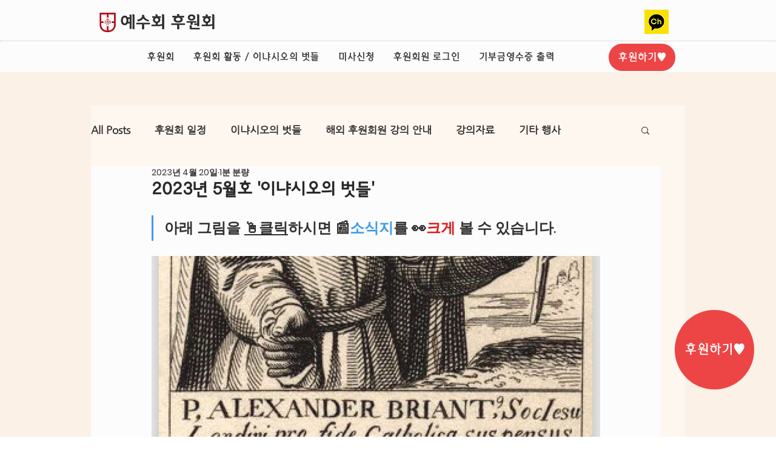

--- FILE ---
content_type: text/css; charset=utf-8
request_url: https://hoowon.jesuit.kr/_serverless/pro-gallery-css-v4-server/layoutCss?ver=2&id=52h7k-not-scoped&items=3467_1182_2363%7C3611_2363_2363%7C3432_2363_2363%7C3121_2363_2363%7C3569_2363_2363%7C3558_2363_2363%7C3328_2363_2363%7C3580_2363_2363%7C3273_2363_2363%7C3470_2363_2363%7C3477_2363_2363%7C3600_2363_2363%7C3610_2363_2363%7C3839_2363_2363%7C3593_2363_2363%7C3337_2363_2363%7C3435_2363_2363%7C3409_2363_2363%7C3230_2363_2363%7C3295_2363_2363&container=422_740_500_720&options=gallerySizeType:px%7CenableInfiniteScroll:true%7CtitlePlacement:SHOW_ON_HOVER%7CarrowsSize:23%7CslideshowInfoSize:0%7CgalleryLayout:9%7CisVertical:false%7CgallerySizePx:300%7CcubeType:fill%7CgalleryThumbnailsAlignment:none
body_size: -81
content:
#pro-gallery-52h7k-not-scoped .pro-gallery-parent-container{ width: 740px !important; height: 500px !important; } #pro-gallery-52h7k-not-scoped [data-hook="item-container"][data-idx="0"].gallery-item-container{opacity: 1 !important;display: block !important;transition: opacity .2s ease !important;top: 0px !important;left: 0px !important;right: auto !important;height: 500px !important;width: 740px !important;} #pro-gallery-52h7k-not-scoped [data-hook="item-container"][data-idx="0"] .gallery-item-common-info-outer{height: 100% !important;} #pro-gallery-52h7k-not-scoped [data-hook="item-container"][data-idx="0"] .gallery-item-common-info{height: 100% !important;width: 100% !important;} #pro-gallery-52h7k-not-scoped [data-hook="item-container"][data-idx="0"] .gallery-item-wrapper{width: 740px !important;height: 500px !important;margin: 0 !important;} #pro-gallery-52h7k-not-scoped [data-hook="item-container"][data-idx="0"] .gallery-item-content{width: 740px !important;height: 500px !important;margin: 0px 0px !important;opacity: 1 !important;} #pro-gallery-52h7k-not-scoped [data-hook="item-container"][data-idx="0"] .gallery-item-hover{width: 740px !important;height: 500px !important;opacity: 1 !important;} #pro-gallery-52h7k-not-scoped [data-hook="item-container"][data-idx="0"] .item-hover-flex-container{width: 740px !important;height: 500px !important;margin: 0px 0px !important;opacity: 1 !important;} #pro-gallery-52h7k-not-scoped [data-hook="item-container"][data-idx="0"] .gallery-item-wrapper img{width: 100% !important;height: 100% !important;opacity: 1 !important;} #pro-gallery-52h7k-not-scoped [data-hook="item-container"][data-idx="1"].gallery-item-container{opacity: 1 !important;display: block !important;transition: opacity .2s ease !important;top: 0px !important;left: 740px !important;right: auto !important;height: 500px !important;width: 740px !important;} #pro-gallery-52h7k-not-scoped [data-hook="item-container"][data-idx="1"] .gallery-item-common-info-outer{height: 100% !important;} #pro-gallery-52h7k-not-scoped [data-hook="item-container"][data-idx="1"] .gallery-item-common-info{height: 100% !important;width: 100% !important;} #pro-gallery-52h7k-not-scoped [data-hook="item-container"][data-idx="1"] .gallery-item-wrapper{width: 740px !important;height: 500px !important;margin: 0 !important;} #pro-gallery-52h7k-not-scoped [data-hook="item-container"][data-idx="1"] .gallery-item-content{width: 740px !important;height: 500px !important;margin: 0px 0px !important;opacity: 1 !important;} #pro-gallery-52h7k-not-scoped [data-hook="item-container"][data-idx="1"] .gallery-item-hover{width: 740px !important;height: 500px !important;opacity: 1 !important;} #pro-gallery-52h7k-not-scoped [data-hook="item-container"][data-idx="1"] .item-hover-flex-container{width: 740px !important;height: 500px !important;margin: 0px 0px !important;opacity: 1 !important;} #pro-gallery-52h7k-not-scoped [data-hook="item-container"][data-idx="1"] .gallery-item-wrapper img{width: 100% !important;height: 100% !important;opacity: 1 !important;} #pro-gallery-52h7k-not-scoped [data-hook="item-container"][data-idx="2"].gallery-item-container{opacity: 1 !important;display: block !important;transition: opacity .2s ease !important;top: 0px !important;left: 1480px !important;right: auto !important;height: 500px !important;width: 740px !important;} #pro-gallery-52h7k-not-scoped [data-hook="item-container"][data-idx="2"] .gallery-item-common-info-outer{height: 100% !important;} #pro-gallery-52h7k-not-scoped [data-hook="item-container"][data-idx="2"] .gallery-item-common-info{height: 100% !important;width: 100% !important;} #pro-gallery-52h7k-not-scoped [data-hook="item-container"][data-idx="2"] .gallery-item-wrapper{width: 740px !important;height: 500px !important;margin: 0 !important;} #pro-gallery-52h7k-not-scoped [data-hook="item-container"][data-idx="2"] .gallery-item-content{width: 740px !important;height: 500px !important;margin: 0px 0px !important;opacity: 1 !important;} #pro-gallery-52h7k-not-scoped [data-hook="item-container"][data-idx="2"] .gallery-item-hover{width: 740px !important;height: 500px !important;opacity: 1 !important;} #pro-gallery-52h7k-not-scoped [data-hook="item-container"][data-idx="2"] .item-hover-flex-container{width: 740px !important;height: 500px !important;margin: 0px 0px !important;opacity: 1 !important;} #pro-gallery-52h7k-not-scoped [data-hook="item-container"][data-idx="2"] .gallery-item-wrapper img{width: 100% !important;height: 100% !important;opacity: 1 !important;} #pro-gallery-52h7k-not-scoped [data-hook="item-container"][data-idx="3"]{display: none !important;} #pro-gallery-52h7k-not-scoped [data-hook="item-container"][data-idx="4"]{display: none !important;} #pro-gallery-52h7k-not-scoped [data-hook="item-container"][data-idx="5"]{display: none !important;} #pro-gallery-52h7k-not-scoped [data-hook="item-container"][data-idx="6"]{display: none !important;} #pro-gallery-52h7k-not-scoped [data-hook="item-container"][data-idx="7"]{display: none !important;} #pro-gallery-52h7k-not-scoped [data-hook="item-container"][data-idx="8"]{display: none !important;} #pro-gallery-52h7k-not-scoped [data-hook="item-container"][data-idx="9"]{display: none !important;} #pro-gallery-52h7k-not-scoped [data-hook="item-container"][data-idx="10"]{display: none !important;} #pro-gallery-52h7k-not-scoped [data-hook="item-container"][data-idx="11"]{display: none !important;} #pro-gallery-52h7k-not-scoped [data-hook="item-container"][data-idx="12"]{display: none !important;} #pro-gallery-52h7k-not-scoped [data-hook="item-container"][data-idx="13"]{display: none !important;} #pro-gallery-52h7k-not-scoped [data-hook="item-container"][data-idx="14"]{display: none !important;} #pro-gallery-52h7k-not-scoped [data-hook="item-container"][data-idx="15"]{display: none !important;} #pro-gallery-52h7k-not-scoped [data-hook="item-container"][data-idx="16"]{display: none !important;} #pro-gallery-52h7k-not-scoped [data-hook="item-container"][data-idx="17"]{display: none !important;} #pro-gallery-52h7k-not-scoped [data-hook="item-container"][data-idx="18"]{display: none !important;} #pro-gallery-52h7k-not-scoped [data-hook="item-container"][data-idx="19"]{display: none !important;} #pro-gallery-52h7k-not-scoped .pro-gallery-prerender{height:500px !important;}#pro-gallery-52h7k-not-scoped {height:500px !important; width:740px !important;}#pro-gallery-52h7k-not-scoped .pro-gallery-margin-container {height:500px !important;}#pro-gallery-52h7k-not-scoped .one-row:not(.thumbnails-gallery) {height:500px !important; width:740px !important;}#pro-gallery-52h7k-not-scoped .one-row:not(.thumbnails-gallery) .gallery-horizontal-scroll {height:500px !important;}#pro-gallery-52h7k-not-scoped .pro-gallery-parent-container:not(.gallery-slideshow) [data-hook=group-view] .item-link-wrapper::before {height:500px !important; width:740px !important;}#pro-gallery-52h7k-not-scoped .pro-gallery-parent-container {height:500px !important; width:740px !important;}